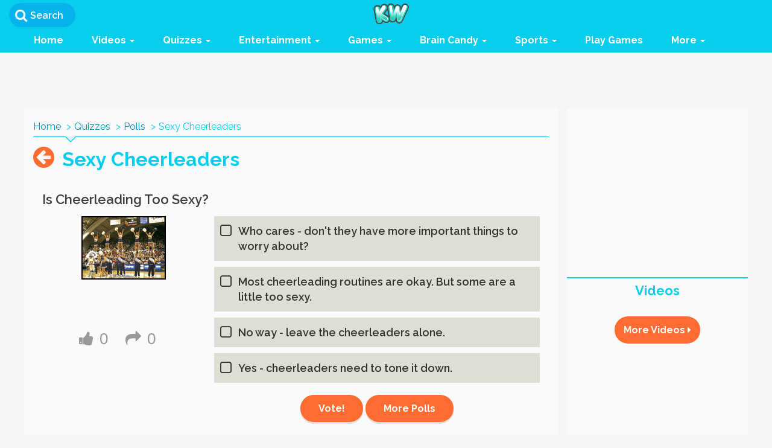

--- FILE ---
content_type: text/css
request_url: https://assets.kidzworld.com/assets/new/quizzes-c70908238ed2f460a5a097f7313d1cc43961d51c0fd1907013a09035f3b2eb8a.css
body_size: 2057
content:
.forums_tab_main .tabs{box-shadow:0 2px 0 rgba(0,0,0,0.3);position:relative;z-index:9;border-bottom:none;margin-bottom:20PX}.forums_tab_main #forums_myTabs.tabs>li{border-right:1px solid #c4c4c4;display:table-cell;float:none;margin-bottom:-1px;text-align:center;vertical-align:text-top;width:auto}.forums_tab_main .tabs>li>a{border:0 solid transparent;border-radius:0;color:#939393;font-size:15px;font-weight:bold;margin-right:0;padding:0 10px;line-height:50px}.tabs>li.active a{-moz-border-bottom-colors:none;-moz-border-left-colors:none;-moz-border-right-colors:none;-moz-border-top-colors:none;border-image:none;border-style:solid;border-width:0 !important;color:#ffffff;cursor:default}.forums-home .col-sm-6{min-width:auto;padding-left:15px;padding-right:15px}#forums_myTabs li a{display:block;text-decoration:none}#forums-tab nav{clear:both;display:block;width:100%}.thumbs{padding-right:0;text-align:left}.thumbs a{color:#3b3e42;font-family:arial;font-size:16px;margin:0 10px 4px 0;text-decoration:none}.thumbs a:hover{color:#ff6c32}.not-bg{background:none !important}.quizzes_tab_haeding h4{font-size:18px;font-weight:600}.quizzes_tab_haeding h4 a{color:#07ceec}.quizzes_tab_haeding.new_border{box-shadow:0 4px 3px rgba(0,0,0,0.2);border:1px solid #07ceec;margin-top:20px;background:#fff;float:left;width:100%}.new_paragraph{color:#3b3e42;font-size:12px;font-weight:600;overflow:hidden;text-overflow:ellipsis;display:-webkit-box;line-height:16px;height:58px;-webkit-line-clamp:0;-webkit-box-orient:vertical}.quiz_counts{margin:20px 0 10px 0;width:100%}.quiz_counts thead tr{background:#ff6c32}.quiz_counts thead tr th{color:#fff;font-size:16px;font-weight:600;padding:10px}.quiz_counts tbody tr:nth-child(even){background:#ffffff}.quiz_counts tbody tr:nth-child(odd){background:#fafafa}.quiz_counts tbody tr td{font-size:16px;font-family:"Lato", sans-serif;font-weight:600;padding:10px;vertical-align:top}.quiz_counts tbody tr td a{color:#07ceec}.quiz_counts tbody tr td a:hover{color:#ff6c32}.article_main.forums-home{background:none;width:100% !important;margin-right:0;padding-right:15px;padding-left:0;margin-bottom:20px;height:100%;padding-bottom:20px}.quiz_title{display:table;height:90px;padding-right:0}.quiz_category_title{display:table-cell;float:none;vertical-align:middle}.quiz_category_title p{font-size:16px;font-weight:600;margin-top:6px}.quiz_category_title p a{color:#ff6c32}#quizzes .middle_class{float:right;padding:0 0 0 15px;width:100%}#parentHorizontalTab .article_main{width:73.33%}.quizzes_tab .resp-tab-content{background:none;border:none}.quizzes_tab li.resp-accordion{background:#fff}.quiz_table{float:left;display:flex !important;width:100%}.quiz_table.not-bg{display:block !important}.quiz_table .pre_right_sile,.quiz_table .next_right_sile{top:25%}.queries_section{margin-top:5px;width:100%;float:left}.queries_section .heading_quiz{font-weight:600;font-size:22px;color:#3b3e42;padding:15px}.queries_section .heading_quiz>p{margin-top:15px;font-size:22px}.queries_section .heading_quiz span{font-weight:600}.queries_section .heading_quiz strong{color:#07ceec}.queries_section .left_part{width:300px;height:200px;margin:0 auto}.queries_section .radio_check label.radio-inline.checked,.queries_section .radio_check label.checkbox-inline.checked,.queries_section .radio_check label.radio.checked,.queries_section .radio_check label.checkbox.checked{background-color:#ff6c32;color:#ffffff;text-shadow:1px 1px 2px #000000}.queries_section .radio_check label.radio-inline,.queries_section .radio_check label.checkbox-inline,.queries_section .radio_check label.radio,.queries_section .radio_check label.checkbox{background-color:#dcdfd4;cursor:pointer;font-weight:600;margin-top:0 !important;margin-bottom:10px !important;margin-right:0%;padding:12px 10px 12px 40px !important;font-size:18px}.queries_section .radio_check label.radio::before{content:""}.queries_section .radio_check label.radio.checked::before{content:""}.queries_section .radio_check label.radio.checked::before,.queries_section .radio_check label.radio::before{display:inline-block;font-family:FontAwesome;font-size:24px;font-style:normal;font-weight:normal;line-height:1;padding-right:15px;vertical-align:middle;width:2px;position:absolute;left:10px}.queries_section .radio_check input[type="radio"],.queries_section .radio_check input[type="checkbox"]{display:none}.color_wrong{color:#f00 !important}.color_right{color:#7ae75c !important}.quiz_continue .button a{color:#ffffff;text-decoration:none;padding:10px 30px;display:block}.quiz_continue .button{background:#ff6c32;border:medium none;border-radius:50px;box-shadow:0 3px 0 rgba(0,0,0,0.1);color:#ffffff;display:inline-block;font-size:16px;font-weight:700;line-height:25px;margin:10px auto 25px;text-align:center}#progress-bar{float:left;text-align:center;width:100%;margin-bottom:20px}#progress-bar ul{padding:0;margin:0px}#progress-bar ul li{display:inline-block}#progress-bar ul li a{background:#dcdfd4;height:40px;width:40px;display:inline-block}#progress-bar ul li a.active{background:#ff6c32}#progress-bar ul li a:hover{background:#ff6c32}#progress-bar ul li:last-child a{margin-top:0em;border-top:1.3em solid transparent;border-bottom:1.2em solid transparent;border-left:1.6em solid #ff6c32;background:none}#progress-bar ul li:first-child a{margin-top:0em;border-top:1.3em solid transparent;border-bottom:1.2em solid transparent;border-right:1.6em solid #ff6c32;background:none}.result_right h4{font-size:24px;color:#008ebd;margin-bottom:15px}.result_right p{font-size:16px;color:#3b3e42;margin-bottom:15px}.result_right ul li{display:block;color:#3b3e42;font-size:16px;padding:3px 0}.quiz_continue{clear:both;float:right}.quiz_congratulations{border-bottom:2px solid #07ceec;border-top:2px solid #07ceec;height:45px;font-weight:bold;font-size:28px;text-align:center;line-height:40px;color:#07ceec;font-family:'Raleway', sans-serif}.breadcrumb_part .article_main.quiz{background-color:#fafafa}.row.bottom_tab.quiz_clt{margin-left:0;margin-right:0}p.quiz_answer_question{color:#008ebd}.art_left_2.quiz ul li{display:inline-block}.art_left_2.quiz{background:none !important}.artlc_clt{margin-left:0;margin-right:0}.user_details_top.quiz{border-bottom:1px solid #3b3e42}.polls_page .like_share_icon{float:none}.polls_page .quiz_table{width:100%}.results .progress{position:relative;height:50px;background-color:#fff !important;border:solid 1px #dcdfd4 !important;background-image:none !important;border-radius:0 !important;margin-bottom:6px !important}.progress>.progress-type{color:#000000;font-size:16px;font-weight:600;left:0;padding:13px 30px 13px 10px;position:absolute}.progress>.progress-completed{color:#3b3e42;font-family:Lato;font-size:16px;font-weight:600;padding:12px 10px;position:absolute;right:0}.results .progress-bar{background:#dbf1ff !important}.popover-content .progress{height:30px}.popover-content .progress>.progress-type{padding:3px 30px 3px 10px;font-size:14px}.popover-content .progress>.progress-completed{font-size:14px;padding:3px 10px}.popover-content{padding:9px 14px;width:260px}.results h3{color:#07ceec;font-size:16px;margin-bottom:10px;font-weight:600;font-family:'Lato'}.back-to-polls input{background:none}.quiz_ratings_comments a.gray-link-text,.quiz_ratings_comments a.gray-link-text .sky_color{color:#fff !important}.tab_main_quizzes .tab_main_box1 img{border-radius:0}.tab_main_quizzes p{text-align:center;margin-top:5px}.poll-description{color:#3b3e42;font-size:16px;font-weight:600;padding-bottom:5px}.polls-quiz-section .queries_section .left_part{width:270px;height:170px;margin:0 auto}.polls-quiz-section .like_share_icon.rating li a,.quiz_question_main .like_share_icon.rating li a{font-size:26px}.polls-quiz-section .fb-like-container{margin-bottom:15px}.main_line.mb20.seo{margin-left:10px;margin-right:10px;clear:both}


--- FILE ---
content_type: text/javascript
request_url: https://assets.kidzworld.com/assets/new/quizzes-eaf0d3c6b9d31967ac09989e157030fdd7b7a99937bd2e2a2a7d61831a0da69f.js
body_size: 209
content:
$(document).ready(function(){switch($(".form-group").on("click","input[type=radio]",function(){$(this).closest(".form-group").find(".radio-inline, .radio").removeClass("checked"),$(this).closest(".radio-inline, .radio").addClass("checked")}),$("input[type=radio]").click(function(){$(this).closest(".form-group").find(".additional-info-wrap .additional-info").addClass("hide").find("input,select").val("").attr("disabled","disabled"),$(this).closest(".additional-info-wrap").length>0&&$(this).closest(".additional-info-wrap").find(".additional-info").removeClass("hide").find("input,select").removeAttr("disabled")}),window.location.href.split("#")[1]){case"quiz_section_entertainment":active_chosen_tag("tab4");break;case"quiz_section_sports-zone":active_chosen_tag("tab3");break;case"quiz_section_brain-candy":active_chosen_tag("tab5");break;case"quiz_section_games":active_chosen_tag("tab6")}});